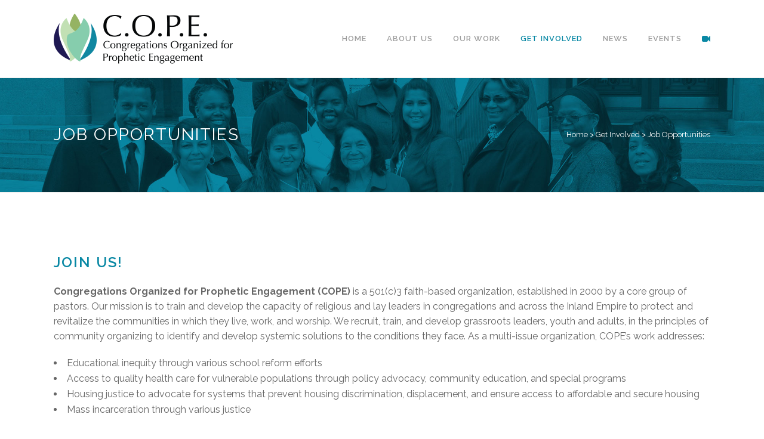

--- FILE ---
content_type: text/html; charset=UTF-8
request_url: https://copesite.org/get-involved/job-opportunities/
body_size: 12827
content:
	<!DOCTYPE html>
<html lang="en-US">
<head>
	<meta charset="UTF-8" />
	
	<title>Congregations Organized for Prophetic Engagement (COPE) |   Job Opportunities</title>

	
			
						<meta name="viewport" content="width=device-width,initial-scale=1,user-scalable=no">
		
	<link rel="profile" href="https://gmpg.org/xfn/11" />
	<link rel="pingback" href="https://copesite.org/xmlrpc.php" />
	<link rel="shortcut icon" type="image/x-icon" href="https://copesite.org/wp-content/uploads/2016/02/favicon.png">
	<link rel="apple-touch-icon" href="https://copesite.org/wp-content/uploads/2016/02/favicon.png"/>
	<link href='//fonts.googleapis.com/css?family=Raleway:100,200,300,400,500,600,700,800,900,300italic,400italic|Raleway:100,200,300,400,500,600,700,800,900,300italic,400italic&subset=latin,latin-ext' rel='stylesheet' type='text/css'>
<meta name='robots' content='max-image-preview:large' />
	<style>img:is([sizes="auto" i], [sizes^="auto," i]) { contain-intrinsic-size: 3000px 1500px }</style>
	<link rel='dns-prefetch' href='//stats.wp.com' />
<link rel='dns-prefetch' href='//fonts.googleapis.com' />
<link rel="alternate" type="application/rss+xml" title="Congregations Organized for Prophetic Engagement (COPE) &raquo; Feed" href="https://copesite.org/feed/" />
<link rel="alternate" type="application/rss+xml" title="Congregations Organized for Prophetic Engagement (COPE) &raquo; Comments Feed" href="https://copesite.org/comments/feed/" />
<link rel="alternate" type="text/calendar" title="Congregations Organized for Prophetic Engagement (COPE) &raquo; iCal Feed" href="https://copesite.org/events/?ical=1" />
<script type="text/javascript">
/* <![CDATA[ */
window._wpemojiSettings = {"baseUrl":"https:\/\/s.w.org\/images\/core\/emoji\/16.0.1\/72x72\/","ext":".png","svgUrl":"https:\/\/s.w.org\/images\/core\/emoji\/16.0.1\/svg\/","svgExt":".svg","source":{"concatemoji":"https:\/\/copesite.org\/wp-includes\/js\/wp-emoji-release.min.js?ver=6.8.3"}};
/*! This file is auto-generated */
!function(s,n){var o,i,e;function c(e){try{var t={supportTests:e,timestamp:(new Date).valueOf()};sessionStorage.setItem(o,JSON.stringify(t))}catch(e){}}function p(e,t,n){e.clearRect(0,0,e.canvas.width,e.canvas.height),e.fillText(t,0,0);var t=new Uint32Array(e.getImageData(0,0,e.canvas.width,e.canvas.height).data),a=(e.clearRect(0,0,e.canvas.width,e.canvas.height),e.fillText(n,0,0),new Uint32Array(e.getImageData(0,0,e.canvas.width,e.canvas.height).data));return t.every(function(e,t){return e===a[t]})}function u(e,t){e.clearRect(0,0,e.canvas.width,e.canvas.height),e.fillText(t,0,0);for(var n=e.getImageData(16,16,1,1),a=0;a<n.data.length;a++)if(0!==n.data[a])return!1;return!0}function f(e,t,n,a){switch(t){case"flag":return n(e,"\ud83c\udff3\ufe0f\u200d\u26a7\ufe0f","\ud83c\udff3\ufe0f\u200b\u26a7\ufe0f")?!1:!n(e,"\ud83c\udde8\ud83c\uddf6","\ud83c\udde8\u200b\ud83c\uddf6")&&!n(e,"\ud83c\udff4\udb40\udc67\udb40\udc62\udb40\udc65\udb40\udc6e\udb40\udc67\udb40\udc7f","\ud83c\udff4\u200b\udb40\udc67\u200b\udb40\udc62\u200b\udb40\udc65\u200b\udb40\udc6e\u200b\udb40\udc67\u200b\udb40\udc7f");case"emoji":return!a(e,"\ud83e\udedf")}return!1}function g(e,t,n,a){var r="undefined"!=typeof WorkerGlobalScope&&self instanceof WorkerGlobalScope?new OffscreenCanvas(300,150):s.createElement("canvas"),o=r.getContext("2d",{willReadFrequently:!0}),i=(o.textBaseline="top",o.font="600 32px Arial",{});return e.forEach(function(e){i[e]=t(o,e,n,a)}),i}function t(e){var t=s.createElement("script");t.src=e,t.defer=!0,s.head.appendChild(t)}"undefined"!=typeof Promise&&(o="wpEmojiSettingsSupports",i=["flag","emoji"],n.supports={everything:!0,everythingExceptFlag:!0},e=new Promise(function(e){s.addEventListener("DOMContentLoaded",e,{once:!0})}),new Promise(function(t){var n=function(){try{var e=JSON.parse(sessionStorage.getItem(o));if("object"==typeof e&&"number"==typeof e.timestamp&&(new Date).valueOf()<e.timestamp+604800&&"object"==typeof e.supportTests)return e.supportTests}catch(e){}return null}();if(!n){if("undefined"!=typeof Worker&&"undefined"!=typeof OffscreenCanvas&&"undefined"!=typeof URL&&URL.createObjectURL&&"undefined"!=typeof Blob)try{var e="postMessage("+g.toString()+"("+[JSON.stringify(i),f.toString(),p.toString(),u.toString()].join(",")+"));",a=new Blob([e],{type:"text/javascript"}),r=new Worker(URL.createObjectURL(a),{name:"wpTestEmojiSupports"});return void(r.onmessage=function(e){c(n=e.data),r.terminate(),t(n)})}catch(e){}c(n=g(i,f,p,u))}t(n)}).then(function(e){for(var t in e)n.supports[t]=e[t],n.supports.everything=n.supports.everything&&n.supports[t],"flag"!==t&&(n.supports.everythingExceptFlag=n.supports.everythingExceptFlag&&n.supports[t]);n.supports.everythingExceptFlag=n.supports.everythingExceptFlag&&!n.supports.flag,n.DOMReady=!1,n.readyCallback=function(){n.DOMReady=!0}}).then(function(){return e}).then(function(){var e;n.supports.everything||(n.readyCallback(),(e=n.source||{}).concatemoji?t(e.concatemoji):e.wpemoji&&e.twemoji&&(t(e.twemoji),t(e.wpemoji)))}))}((window,document),window._wpemojiSettings);
/* ]]> */
</script>
<link rel='stylesheet' id='layerslider-css' href='https://copesite.org/wp-content/plugins/LayerSlider/static/layerslider/css/layerslider.css?ver=6.10.0' type='text/css' media='all' />
<link rel='stylesheet' id='ls-user-css' href='https://copesite.org/wp-content/uploads/layerslider.custom.css?ver=6.10.0' type='text/css' media='all' />
<link rel='stylesheet' id='ls-google-fonts-css' href='https://fonts.googleapis.com/css?family=Lato:100,300,regular,700,900%7COpen+Sans:300%7CIndie+Flower:regular%7COswald:300,regular,700&#038;subset=latin%2Clatin-ext' type='text/css' media='all' />
<style id='wp-emoji-styles-inline-css' type='text/css'>

	img.wp-smiley, img.emoji {
		display: inline !important;
		border: none !important;
		box-shadow: none !important;
		height: 1em !important;
		width: 1em !important;
		margin: 0 0.07em !important;
		vertical-align: -0.1em !important;
		background: none !important;
		padding: 0 !important;
	}
</style>
<link rel='stylesheet' id='wp-block-library-css' href='https://copesite.org/wp-includes/css/dist/block-library/style.min.css?ver=6.8.3' type='text/css' media='all' />
<style id='classic-theme-styles-inline-css' type='text/css'>
/*! This file is auto-generated */
.wp-block-button__link{color:#fff;background-color:#32373c;border-radius:9999px;box-shadow:none;text-decoration:none;padding:calc(.667em + 2px) calc(1.333em + 2px);font-size:1.125em}.wp-block-file__button{background:#32373c;color:#fff;text-decoration:none}
</style>
<link rel='stylesheet' id='mediaelement-css' href='https://copesite.org/wp-includes/js/mediaelement/mediaelementplayer-legacy.min.css?ver=4.2.17' type='text/css' media='all' />
<link rel='stylesheet' id='wp-mediaelement-css' href='https://copesite.org/wp-includes/js/mediaelement/wp-mediaelement.min.css?ver=6.8.3' type='text/css' media='all' />
<style id='jetpack-sharing-buttons-style-inline-css' type='text/css'>
.jetpack-sharing-buttons__services-list{display:flex;flex-direction:row;flex-wrap:wrap;gap:0;list-style-type:none;margin:5px;padding:0}.jetpack-sharing-buttons__services-list.has-small-icon-size{font-size:12px}.jetpack-sharing-buttons__services-list.has-normal-icon-size{font-size:16px}.jetpack-sharing-buttons__services-list.has-large-icon-size{font-size:24px}.jetpack-sharing-buttons__services-list.has-huge-icon-size{font-size:36px}@media print{.jetpack-sharing-buttons__services-list{display:none!important}}.editor-styles-wrapper .wp-block-jetpack-sharing-buttons{gap:0;padding-inline-start:0}ul.jetpack-sharing-buttons__services-list.has-background{padding:1.25em 2.375em}
</style>
<style id='global-styles-inline-css' type='text/css'>
:root{--wp--preset--aspect-ratio--square: 1;--wp--preset--aspect-ratio--4-3: 4/3;--wp--preset--aspect-ratio--3-4: 3/4;--wp--preset--aspect-ratio--3-2: 3/2;--wp--preset--aspect-ratio--2-3: 2/3;--wp--preset--aspect-ratio--16-9: 16/9;--wp--preset--aspect-ratio--9-16: 9/16;--wp--preset--color--black: #000000;--wp--preset--color--cyan-bluish-gray: #abb8c3;--wp--preset--color--white: #ffffff;--wp--preset--color--pale-pink: #f78da7;--wp--preset--color--vivid-red: #cf2e2e;--wp--preset--color--luminous-vivid-orange: #ff6900;--wp--preset--color--luminous-vivid-amber: #fcb900;--wp--preset--color--light-green-cyan: #7bdcb5;--wp--preset--color--vivid-green-cyan: #00d084;--wp--preset--color--pale-cyan-blue: #8ed1fc;--wp--preset--color--vivid-cyan-blue: #0693e3;--wp--preset--color--vivid-purple: #9b51e0;--wp--preset--gradient--vivid-cyan-blue-to-vivid-purple: linear-gradient(135deg,rgba(6,147,227,1) 0%,rgb(155,81,224) 100%);--wp--preset--gradient--light-green-cyan-to-vivid-green-cyan: linear-gradient(135deg,rgb(122,220,180) 0%,rgb(0,208,130) 100%);--wp--preset--gradient--luminous-vivid-amber-to-luminous-vivid-orange: linear-gradient(135deg,rgba(252,185,0,1) 0%,rgba(255,105,0,1) 100%);--wp--preset--gradient--luminous-vivid-orange-to-vivid-red: linear-gradient(135deg,rgba(255,105,0,1) 0%,rgb(207,46,46) 100%);--wp--preset--gradient--very-light-gray-to-cyan-bluish-gray: linear-gradient(135deg,rgb(238,238,238) 0%,rgb(169,184,195) 100%);--wp--preset--gradient--cool-to-warm-spectrum: linear-gradient(135deg,rgb(74,234,220) 0%,rgb(151,120,209) 20%,rgb(207,42,186) 40%,rgb(238,44,130) 60%,rgb(251,105,98) 80%,rgb(254,248,76) 100%);--wp--preset--gradient--blush-light-purple: linear-gradient(135deg,rgb(255,206,236) 0%,rgb(152,150,240) 100%);--wp--preset--gradient--blush-bordeaux: linear-gradient(135deg,rgb(254,205,165) 0%,rgb(254,45,45) 50%,rgb(107,0,62) 100%);--wp--preset--gradient--luminous-dusk: linear-gradient(135deg,rgb(255,203,112) 0%,rgb(199,81,192) 50%,rgb(65,88,208) 100%);--wp--preset--gradient--pale-ocean: linear-gradient(135deg,rgb(255,245,203) 0%,rgb(182,227,212) 50%,rgb(51,167,181) 100%);--wp--preset--gradient--electric-grass: linear-gradient(135deg,rgb(202,248,128) 0%,rgb(113,206,126) 100%);--wp--preset--gradient--midnight: linear-gradient(135deg,rgb(2,3,129) 0%,rgb(40,116,252) 100%);--wp--preset--font-size--small: 13px;--wp--preset--font-size--medium: 20px;--wp--preset--font-size--large: 36px;--wp--preset--font-size--x-large: 42px;--wp--preset--spacing--20: 0.44rem;--wp--preset--spacing--30: 0.67rem;--wp--preset--spacing--40: 1rem;--wp--preset--spacing--50: 1.5rem;--wp--preset--spacing--60: 2.25rem;--wp--preset--spacing--70: 3.38rem;--wp--preset--spacing--80: 5.06rem;--wp--preset--shadow--natural: 6px 6px 9px rgba(0, 0, 0, 0.2);--wp--preset--shadow--deep: 12px 12px 50px rgba(0, 0, 0, 0.4);--wp--preset--shadow--sharp: 6px 6px 0px rgba(0, 0, 0, 0.2);--wp--preset--shadow--outlined: 6px 6px 0px -3px rgba(255, 255, 255, 1), 6px 6px rgba(0, 0, 0, 1);--wp--preset--shadow--crisp: 6px 6px 0px rgba(0, 0, 0, 1);}:where(.is-layout-flex){gap: 0.5em;}:where(.is-layout-grid){gap: 0.5em;}body .is-layout-flex{display: flex;}.is-layout-flex{flex-wrap: wrap;align-items: center;}.is-layout-flex > :is(*, div){margin: 0;}body .is-layout-grid{display: grid;}.is-layout-grid > :is(*, div){margin: 0;}:where(.wp-block-columns.is-layout-flex){gap: 2em;}:where(.wp-block-columns.is-layout-grid){gap: 2em;}:where(.wp-block-post-template.is-layout-flex){gap: 1.25em;}:where(.wp-block-post-template.is-layout-grid){gap: 1.25em;}.has-black-color{color: var(--wp--preset--color--black) !important;}.has-cyan-bluish-gray-color{color: var(--wp--preset--color--cyan-bluish-gray) !important;}.has-white-color{color: var(--wp--preset--color--white) !important;}.has-pale-pink-color{color: var(--wp--preset--color--pale-pink) !important;}.has-vivid-red-color{color: var(--wp--preset--color--vivid-red) !important;}.has-luminous-vivid-orange-color{color: var(--wp--preset--color--luminous-vivid-orange) !important;}.has-luminous-vivid-amber-color{color: var(--wp--preset--color--luminous-vivid-amber) !important;}.has-light-green-cyan-color{color: var(--wp--preset--color--light-green-cyan) !important;}.has-vivid-green-cyan-color{color: var(--wp--preset--color--vivid-green-cyan) !important;}.has-pale-cyan-blue-color{color: var(--wp--preset--color--pale-cyan-blue) !important;}.has-vivid-cyan-blue-color{color: var(--wp--preset--color--vivid-cyan-blue) !important;}.has-vivid-purple-color{color: var(--wp--preset--color--vivid-purple) !important;}.has-black-background-color{background-color: var(--wp--preset--color--black) !important;}.has-cyan-bluish-gray-background-color{background-color: var(--wp--preset--color--cyan-bluish-gray) !important;}.has-white-background-color{background-color: var(--wp--preset--color--white) !important;}.has-pale-pink-background-color{background-color: var(--wp--preset--color--pale-pink) !important;}.has-vivid-red-background-color{background-color: var(--wp--preset--color--vivid-red) !important;}.has-luminous-vivid-orange-background-color{background-color: var(--wp--preset--color--luminous-vivid-orange) !important;}.has-luminous-vivid-amber-background-color{background-color: var(--wp--preset--color--luminous-vivid-amber) !important;}.has-light-green-cyan-background-color{background-color: var(--wp--preset--color--light-green-cyan) !important;}.has-vivid-green-cyan-background-color{background-color: var(--wp--preset--color--vivid-green-cyan) !important;}.has-pale-cyan-blue-background-color{background-color: var(--wp--preset--color--pale-cyan-blue) !important;}.has-vivid-cyan-blue-background-color{background-color: var(--wp--preset--color--vivid-cyan-blue) !important;}.has-vivid-purple-background-color{background-color: var(--wp--preset--color--vivid-purple) !important;}.has-black-border-color{border-color: var(--wp--preset--color--black) !important;}.has-cyan-bluish-gray-border-color{border-color: var(--wp--preset--color--cyan-bluish-gray) !important;}.has-white-border-color{border-color: var(--wp--preset--color--white) !important;}.has-pale-pink-border-color{border-color: var(--wp--preset--color--pale-pink) !important;}.has-vivid-red-border-color{border-color: var(--wp--preset--color--vivid-red) !important;}.has-luminous-vivid-orange-border-color{border-color: var(--wp--preset--color--luminous-vivid-orange) !important;}.has-luminous-vivid-amber-border-color{border-color: var(--wp--preset--color--luminous-vivid-amber) !important;}.has-light-green-cyan-border-color{border-color: var(--wp--preset--color--light-green-cyan) !important;}.has-vivid-green-cyan-border-color{border-color: var(--wp--preset--color--vivid-green-cyan) !important;}.has-pale-cyan-blue-border-color{border-color: var(--wp--preset--color--pale-cyan-blue) !important;}.has-vivid-cyan-blue-border-color{border-color: var(--wp--preset--color--vivid-cyan-blue) !important;}.has-vivid-purple-border-color{border-color: var(--wp--preset--color--vivid-purple) !important;}.has-vivid-cyan-blue-to-vivid-purple-gradient-background{background: var(--wp--preset--gradient--vivid-cyan-blue-to-vivid-purple) !important;}.has-light-green-cyan-to-vivid-green-cyan-gradient-background{background: var(--wp--preset--gradient--light-green-cyan-to-vivid-green-cyan) !important;}.has-luminous-vivid-amber-to-luminous-vivid-orange-gradient-background{background: var(--wp--preset--gradient--luminous-vivid-amber-to-luminous-vivid-orange) !important;}.has-luminous-vivid-orange-to-vivid-red-gradient-background{background: var(--wp--preset--gradient--luminous-vivid-orange-to-vivid-red) !important;}.has-very-light-gray-to-cyan-bluish-gray-gradient-background{background: var(--wp--preset--gradient--very-light-gray-to-cyan-bluish-gray) !important;}.has-cool-to-warm-spectrum-gradient-background{background: var(--wp--preset--gradient--cool-to-warm-spectrum) !important;}.has-blush-light-purple-gradient-background{background: var(--wp--preset--gradient--blush-light-purple) !important;}.has-blush-bordeaux-gradient-background{background: var(--wp--preset--gradient--blush-bordeaux) !important;}.has-luminous-dusk-gradient-background{background: var(--wp--preset--gradient--luminous-dusk) !important;}.has-pale-ocean-gradient-background{background: var(--wp--preset--gradient--pale-ocean) !important;}.has-electric-grass-gradient-background{background: var(--wp--preset--gradient--electric-grass) !important;}.has-midnight-gradient-background{background: var(--wp--preset--gradient--midnight) !important;}.has-small-font-size{font-size: var(--wp--preset--font-size--small) !important;}.has-medium-font-size{font-size: var(--wp--preset--font-size--medium) !important;}.has-large-font-size{font-size: var(--wp--preset--font-size--large) !important;}.has-x-large-font-size{font-size: var(--wp--preset--font-size--x-large) !important;}
:where(.wp-block-post-template.is-layout-flex){gap: 1.25em;}:where(.wp-block-post-template.is-layout-grid){gap: 1.25em;}
:where(.wp-block-columns.is-layout-flex){gap: 2em;}:where(.wp-block-columns.is-layout-grid){gap: 2em;}
:root :where(.wp-block-pullquote){font-size: 1.5em;line-height: 1.6;}
</style>
<link rel='stylesheet' id='default_style-css' href='https://copesite.org/wp-content/themes/bridge/style.css?ver=6.8.3' type='text/css' media='all' />
<link rel='stylesheet' id='qode_font_awesome-css' href='https://copesite.org/wp-content/themes/bridge/css/font-awesome/css/font-awesome.min.css?ver=6.8.3' type='text/css' media='all' />
<link rel='stylesheet' id='qode_font_elegant-css' href='https://copesite.org/wp-content/themes/bridge/css/elegant-icons/style.min.css?ver=6.8.3' type='text/css' media='all' />
<link rel='stylesheet' id='qode_linea_icons-css' href='https://copesite.org/wp-content/themes/bridge/css/linea-icons/style.css?ver=6.8.3' type='text/css' media='all' />
<link rel='stylesheet' id='stylesheet-css' href='https://copesite.org/wp-content/themes/bridge/css/stylesheet.min.css?ver=6.8.3' type='text/css' media='all' />
<link rel='stylesheet' id='qode_print-css' href='https://copesite.org/wp-content/themes/bridge/css/print.css?ver=6.8.3' type='text/css' media='all' />
<link rel='stylesheet' id='webkit-css' href='https://copesite.org/wp-content/themes/bridge/css/webkit_stylesheet.css?ver=6.8.3' type='text/css' media='all' />
<link rel='stylesheet' id='safari-css' href='https://copesite.org/wp-content/themes/bridge/css/safari_stylesheet.css?ver=6.8.3' type='text/css' media='all' />
<link rel='stylesheet' id='style_dynamic-css' href='https://copesite.org/wp-content/themes/bridge/css/style_dynamic.css?ver=1729900974' type='text/css' media='all' />
<link rel='stylesheet' id='responsive-css' href='https://copesite.org/wp-content/themes/bridge/css/responsive.min.css?ver=6.8.3' type='text/css' media='all' />
<link rel='stylesheet' id='style_dynamic_responsive-css' href='https://copesite.org/wp-content/themes/bridge/css/style_dynamic_responsive.css?ver=1729900974' type='text/css' media='all' />
<link rel='stylesheet' id='js_composer_front-css' href='https://copesite.org/wp-content/plugins/js_composer/assets/css/js_composer.min.css?ver=6.1' type='text/css' media='all' />
<link rel='stylesheet' id='custom_css-css' href='https://copesite.org/wp-content/themes/bridge/css/custom_css.css?ver=1729900974' type='text/css' media='all' />
<link rel='stylesheet' id='childstyle-css' href='https://copesite.org/wp-content/themes/bridge-child/style.css?ver=6.8.3' type='text/css' media='all' />
<link rel='stylesheet' id='awesome-gallery-css' href='https://copesite.org/wp-content/plugins/awesome-gallery/assets/css/awesome-gallery.css?ver=2.2.0' type='text/css' media='all' />
<link rel='stylesheet' id='seamless_donations_css-css' href='https://copesite.org/wp-content/plugins/seamless-donations/css/classic-styles.css?ver=6.8.3' type='text/css' media='all' />
<script type="text/javascript" id="layerslider-greensock-js-extra">
/* <![CDATA[ */
var LS_Meta = {"v":"6.10.0"};
/* ]]> */
</script>
<script type="text/javascript" src="https://copesite.org/wp-content/plugins/LayerSlider/static/layerslider/js/greensock.js?ver=1.19.0" id="layerslider-greensock-js"></script>
<script type="text/javascript" src="https://copesite.org/wp-includes/js/jquery/jquery.min.js?ver=3.7.1" id="jquery-core-js"></script>
<script type="text/javascript" src="https://copesite.org/wp-includes/js/jquery/jquery-migrate.min.js?ver=3.4.1" id="jquery-migrate-js"></script>
<script type="text/javascript" src="https://copesite.org/wp-content/plugins/LayerSlider/static/layerslider/js/layerslider.kreaturamedia.jquery.js?ver=6.10.0" id="layerslider-js"></script>
<script type="text/javascript" src="https://copesite.org/wp-content/plugins/LayerSlider/static/layerslider/js/layerslider.transitions.js?ver=6.10.0" id="layerslider-transitions-js"></script>
<script type="text/javascript" id="seamless_javascript_code-js-extra">
/* <![CDATA[ */
var dgxDonateAjax = {"ajaxurl":"https:\/\/copesite.org\/wp-admin\/admin-ajax.php","nonce":"f1c44f8232","postalCodeRequired":["AU","AT","BE","BR","CA","CN","CZ","DK","FO","FI","FR","DE","GR","GL","HU","IN","ID","IT","JP","KR","LI","LU","MY","MX","MC","NL","NO","PH","PL","PT","RU","SZ","ZA","ES","SE","CH","TH","TR","SG","GB","US"]};
/* ]]> */
</script>
<script type="text/javascript" src="https://copesite.org/wp-content/plugins/seamless-donations/js/seamless-donations.js?ver=6.8.3" id="seamless_javascript_code-js"></script>
<script type="text/javascript" src="https://copesite.org/wp-content/plugins/seamless-donations/library/node-uuid/uuid.js?ver=6.8.3" id="seamless_javascript_uuid-js"></script>
<meta name="generator" content="Powered by LayerSlider 6.10.0 - Multi-Purpose, Responsive, Parallax, Mobile-Friendly Slider Plugin for WordPress." />
<!-- LayerSlider updates and docs at: https://layerslider.kreaturamedia.com -->
<link rel="https://api.w.org/" href="https://copesite.org/wp-json/" /><link rel="alternate" title="JSON" type="application/json" href="https://copesite.org/wp-json/wp/v2/pages/17780" /><link rel="EditURI" type="application/rsd+xml" title="RSD" href="https://copesite.org/xmlrpc.php?rsd" />
<meta name="generator" content="WordPress 6.8.3" />
<link rel="canonical" href="https://copesite.org/get-involved/job-opportunities/" />
<link rel='shortlink' href='https://copesite.org/?p=17780' />
<link rel="alternate" title="oEmbed (JSON)" type="application/json+oembed" href="https://copesite.org/wp-json/oembed/1.0/embed?url=https%3A%2F%2Fcopesite.org%2Fget-involved%2Fjob-opportunities%2F" />
<link rel="alternate" title="oEmbed (XML)" type="text/xml+oembed" href="https://copesite.org/wp-json/oembed/1.0/embed?url=https%3A%2F%2Fcopesite.org%2Fget-involved%2Fjob-opportunities%2F&#038;format=xml" />
<script id='pixel-script-poptin' src='https://cdn.popt.in/pixel.js?id=f8c6c330f23b6' async='true'></script> <meta name="tec-api-version" content="v1"><meta name="tec-api-origin" content="https://copesite.org"><link rel="alternate" href="https://copesite.org/wp-json/tribe/events/v1/" />	<style>img#wpstats{display:none}</style>
		<meta name="generator" content="Powered by WPBakery Page Builder - drag and drop page builder for WordPress."/>
		<style type="text/css" id="wp-custom-css">
			

		</style>
		<style type="text/css" data-type="vc_shortcodes-custom-css">.vc_custom_1663185650139{margin-bottom: 32px !important;}.vc_custom_1696437615757{margin-bottom: 50px !important;}.vc_custom_1676479821354{margin-bottom: 50px !important;}.vc_custom_1663185569453{margin-bottom: 50px !important;}.vc_custom_1663185578302{margin-bottom: 50px !important;}</style><noscript><style> .wpb_animate_when_almost_visible { opacity: 1; }</style></noscript></head>

<body data-rsssl=1 class="wp-singular page-template-default page page-id-17780 page-child parent-pageid-16145 wp-theme-bridge wp-child-theme-bridge-child tribe-no-js  no_animation_on_touch side_area_uncovered_from_content qode-child-theme-ver-1.0.0 qode-theme-ver-9.1.2 wpb-js-composer js-comp-ver-6.1 vc_responsive">

						<section class="side_menu right ">
                        <a href="#" target="_self" class="close_side_menu"></a>
			<div id="text-7" class="widget widget_text posts_holder">			<div class="textwidget"><div style="text-align: center">
<img src="/wp-content/uploads/2016/02/COPE-logo-light-1.png"><br><br>

<h5>WATCH US LIVE ON PERISCOPE!</h5>

<script>window.twttr=function(t,e,r){var n,i=t.getElementsByTagName(e)[0],w=window.twttr||{};return t.getElementById(r)?w:(n=t.createElement(e),n.id=r,n.src="https://platform.twitter.com/widgets.js",i.parentNode.insertBefore(n,i),w._e=[],w.ready=function(t){w._e.push(t)},w)}(document,"script","twitter-wjs")</script><a href="https://www.periscope.tv/cope2000" class="periscope-on-air" data-size="large">@COPE2000</a>

<div style="margin:10px">
<img src="/wp-content/uploads/2016/02/periscope2.png"></div>
</div></div>
		</div>		</section>
			<div class="wrapper">
	<div class="wrapper_inner">
	<!-- Google Analytics start -->
			<script>
			var _gaq = _gaq || [];
			_gaq.push(['_setAccount', 'UA-96623897-1']);
			_gaq.push(['_trackPageview']);

			(function() {
				var ga = document.createElement('script'); ga.type = 'text/javascript'; ga.async = true;
				ga.src = ('https:' == document.location.protocol ? 'https://ssl' : 'http://www') + '.google-analytics.com/ga.js';
				var s = document.getElementsByTagName('script')[0]; s.parentNode.insertBefore(ga, s);
			})();
		</script>
		<!-- Google Analytics end -->

	


<header class=" scroll_header_top_area  fixed scrolled_not_transparent with_border page_header">
    <div class="header_inner clearfix">

		<div class="header_top_bottom_holder">
		<div class="header_bottom clearfix" style='' >
		    				<div class="container">
					<div class="container_inner clearfix">
                    			                					<div class="header_inner_left">
                        													<div class="mobile_menu_button">
                                <span>
                                    <i class="qode_icon_font_awesome fa fa-bars " ></i>                                </span>
                            </div>
												<div class="logo_wrapper">
                            							<div class="q_logo">
								<a href="https://copesite.org/">
									<img class="normal" src="https://copesite.org/wp-content/uploads/2016/02/COPE-logo-1.png" alt="Logo"/>
									<img class="light" src="https://copesite.org/wp-content/uploads/2016/02/COPE-logo-light-1.png" alt="Logo"/>
									<img class="dark" src="https://copesite.org/wp-content/uploads/2016/02/COPE-logo-1.png" alt="Logo"/>
									<img class="sticky" src="https://copesite.org/wp-content/uploads/2016/02/COPE-icon.png" alt="Logo"/>
									<img class="mobile" src="https://copesite.org/wp-content/uploads/2016/02/COPE-logo-1.png" alt="Logo"/>
																	</a>
							</div>
                            						</div>
                                                					</div>
                    					                                                							<div class="header_inner_right">
                                <div class="side_menu_button_wrapper right">
																		                                    <div class="side_menu_button">
									
										                                                                                                                            <a class="side_menu_button_link normal" href="javascript:void(0)">
                                                <i class="qode_icon_font_awesome fa fa-video-camera " ></i>                                            </a>
										                                    </div>
                                </div>
							</div>
												
						
						<nav class="main_menu drop_down right">
						<ul id="menu-top-menu" class=""><li id="nav-menu-item-16180" class="menu-item menu-item-type-post_type menu-item-object-page menu-item-home  narrow"><a href="https://copesite.org/" class=""><i class="menu_icon blank fa"></i><span>Home</span><span class="plus"></span></a></li>
<li id="nav-menu-item-16172" class="menu-item menu-item-type-post_type menu-item-object-page menu-item-has-children  has_sub narrow"><a href="https://copesite.org/about-us/" class=""><i class="menu_icon blank fa"></i><span>About Us</span><span class="plus"></span></a>
<div class="second"><div class="inner"><ul>
	<li id="nav-menu-item-16174" class="menu-item menu-item-type-post_type menu-item-object-page "><a href="https://copesite.org/about-us/mission-and-history/" class=""><i class="menu_icon blank fa"></i><span>Mission and History</span><span class="plus"></span></a></li>
	<li id="nav-menu-item-18703" class="menu-item menu-item-type-post_type menu-item-object-page "><a href="https://copesite.org/about-us/staff-and-board/" class=""><i class="menu_icon blank fa"></i><span>Staff and Board</span><span class="plus"></span></a></li>
	<li id="nav-menu-item-16181" class="menu-item menu-item-type-post_type menu-item-object-page "><a href="https://copesite.org/about-us/contact/" class=""><i class="menu_icon blank fa"></i><span>Contact Us</span><span class="plus"></span></a></li>
</ul></div></div>
</li>
<li id="nav-menu-item-16175" class="menu-item menu-item-type-post_type menu-item-object-page menu-item-has-children  has_sub narrow"><a href="https://copesite.org/our-work/" class=""><i class="menu_icon blank fa"></i><span>Our Work</span><span class="plus"></span></a>
<div class="second"><div class="inner"><ul>
	<li id="nav-menu-item-16179" class="menu-item menu-item-type-post_type menu-item-object-page "><a href="https://copesite.org/our-work/civic-engagement/" class=""><i class="menu_icon blank fa"></i><span>Civic Engagement</span><span class="plus"></span></a></li>
	<li id="nav-menu-item-16178" class="menu-item menu-item-type-post_type menu-item-object-page "><a href="https://copesite.org/our-work/education-reform/" class=""><i class="menu_icon blank fa"></i><span>Education Reform</span><span class="plus"></span></a></li>
	<li id="nav-menu-item-16177" class="menu-item menu-item-type-post_type menu-item-object-page "><a href="https://copesite.org/our-work/health-access/" class=""><i class="menu_icon blank fa"></i><span>Health Access</span><span class="plus"></span></a></li>
	<li id="nav-menu-item-16176" class="menu-item menu-item-type-post_type menu-item-object-page menu-item-has-children sub"><a href="https://copesite.org/our-work/justice-reform/" class=""><i class="menu_icon blank fa"></i><span>Justice Reform</span><span class="plus"></span><i class="q_menu_arrow fa fa-angle-right"></i></a>
	<ul>
		<li id="nav-menu-item-17006" class="menu-item menu-item-type-post_type menu-item-object-page "><a href="https://copesite.org/our-work/justice-reform/meet-your-da/" class=""><i class="menu_icon blank fa"></i><span>Meet Your DA</span><span class="plus"></span></a></li>
	</ul>
</li>
	<li id="nav-menu-item-17746" class="menu-item menu-item-type-post_type menu-item-object-page "><a href="https://copesite.org/our-work/housing-justice/" class=""><i class="menu_icon blank fa"></i><span>Housing Justice</span><span class="plus"></span></a></li>
</ul></div></div>
</li>
<li id="nav-menu-item-16168" class="menu-item menu-item-type-post_type menu-item-object-page current-page-ancestor current-menu-ancestor current-menu-parent current-page-parent current_page_parent current_page_ancestor menu-item-has-children active has_sub narrow"><a href="https://copesite.org/get-involved/" class=" current "><i class="menu_icon blank fa"></i><span>Get Involved</span><span class="plus"></span></a>
<div class="second"><div class="inner"><ul>
	<li id="nav-menu-item-16171" class="menu-item menu-item-type-post_type menu-item-object-page "><a href="https://copesite.org/get-involved/become-a-member/" class=""><i class="menu_icon blank fa"></i><span>Become a Member</span><span class="plus"></span></a></li>
	<li id="nav-menu-item-16170" class="menu-item menu-item-type-post_type menu-item-object-page "><a href="https://copesite.org/get-involved/volunteer-opportunities/" class=""><i class="menu_icon blank fa"></i><span>Volunteer Opportunities</span><span class="plus"></span></a></li>
	<li id="nav-menu-item-17800" class="menu-item menu-item-type-post_type menu-item-object-page current-menu-item page_item page-item-17780 current_page_item "><a href="https://copesite.org/get-involved/job-opportunities/" class=""><i class="menu_icon blank fa"></i><span>Job Opportunities</span><span class="plus"></span></a></li>
	<li id="nav-menu-item-17324" class="menu-item menu-item-type-post_type menu-item-object-page "><a href="https://copesite.org/get-involved/faith-in-action/" class=""><i class="menu_icon blank fa"></i><span>Faith in Action</span><span class="plus"></span></a></li>
	<li id="nav-menu-item-16169" class="menu-item menu-item-type-post_type menu-item-object-page "><a href="https://copesite.org/get-involved/make-a-donation/" class=""><i class="menu_icon blank fa"></i><span>Make a Donation</span><span class="plus"></span></a></li>
	<li id="nav-menu-item-16187" class="menu-item menu-item-type-post_type menu-item-object-page "><a href="https://copesite.org/get-involved/our-supporters/" class=""><i class="menu_icon blank fa"></i><span>Our Supporters</span><span class="plus"></span></a></li>
</ul></div></div>
</li>
<li id="nav-menu-item-16191" class="menu-item menu-item-type-post_type menu-item-object-page menu-item-has-children  has_sub narrow"><a href="https://copesite.org/news/" class=""><i class="menu_icon blank fa"></i><span>News</span><span class="plus"></span></a>
<div class="second"><div class="inner"><ul>
	<li id="nav-menu-item-16427" class="menu-item menu-item-type-post_type menu-item-object-page "><a href="https://copesite.org/news/" class=""><i class="menu_icon blank fa"></i><span>Latest News</span><span class="plus"></span></a></li>
	<li id="nav-menu-item-16948" class="menu-item menu-item-type-post_type menu-item-object-page "><a href="https://copesite.org/news/photo-gallery/" class=""><i class="menu_icon blank fa"></i><span>Photo Gallery</span><span class="plus"></span></a></li>
	<li id="nav-menu-item-16426" class="menu-item menu-item-type-post_type menu-item-object-page "><a href="https://copesite.org/news/resources-publications/" class=""><i class="menu_icon blank fa"></i><span>Resources &#038; Publications</span><span class="plus"></span></a></li>
	<li id="nav-menu-item-17724" class="menu-item menu-item-type-post_type menu-item-object-page "><a href="https://copesite.org/news/town-hall-videos/" class=""><i class="menu_icon blank fa"></i><span>Town Hall Videos</span><span class="plus"></span></a></li>
</ul></div></div>
</li>
<li id="nav-menu-item-16446" class="menu-item menu-item-type-custom menu-item-object-custom  narrow"><a href="https://copesite.org/events" class=""><i class="menu_icon blank fa"></i><span>Events</span><span class="plus"></span></a></li>
</ul>						</nav>
						                        										<nav class="mobile_menu">
                        <ul id="menu-top-menu-1" class=""><li id="mobile-menu-item-16180" class="menu-item menu-item-type-post_type menu-item-object-page menu-item-home "><a href="https://copesite.org/" class=""><span>Home</span></a><span class="mobile_arrow"><i class="fa fa-angle-right"></i><i class="fa fa-angle-down"></i></span></li>
<li id="mobile-menu-item-16172" class="menu-item menu-item-type-post_type menu-item-object-page menu-item-has-children  has_sub"><a href="https://copesite.org/about-us/" class=""><span>About Us</span></a><span class="mobile_arrow"><i class="fa fa-angle-right"></i><i class="fa fa-angle-down"></i></span>
<ul class="sub_menu">
	<li id="mobile-menu-item-16174" class="menu-item menu-item-type-post_type menu-item-object-page "><a href="https://copesite.org/about-us/mission-and-history/" class=""><span>Mission and History</span></a><span class="mobile_arrow"><i class="fa fa-angle-right"></i><i class="fa fa-angle-down"></i></span></li>
	<li id="mobile-menu-item-18703" class="menu-item menu-item-type-post_type menu-item-object-page "><a href="https://copesite.org/about-us/staff-and-board/" class=""><span>Staff and Board</span></a><span class="mobile_arrow"><i class="fa fa-angle-right"></i><i class="fa fa-angle-down"></i></span></li>
	<li id="mobile-menu-item-16181" class="menu-item menu-item-type-post_type menu-item-object-page "><a href="https://copesite.org/about-us/contact/" class=""><span>Contact Us</span></a><span class="mobile_arrow"><i class="fa fa-angle-right"></i><i class="fa fa-angle-down"></i></span></li>
</ul>
</li>
<li id="mobile-menu-item-16175" class="menu-item menu-item-type-post_type menu-item-object-page menu-item-has-children  has_sub"><a href="https://copesite.org/our-work/" class=""><span>Our Work</span></a><span class="mobile_arrow"><i class="fa fa-angle-right"></i><i class="fa fa-angle-down"></i></span>
<ul class="sub_menu">
	<li id="mobile-menu-item-16179" class="menu-item menu-item-type-post_type menu-item-object-page "><a href="https://copesite.org/our-work/civic-engagement/" class=""><span>Civic Engagement</span></a><span class="mobile_arrow"><i class="fa fa-angle-right"></i><i class="fa fa-angle-down"></i></span></li>
	<li id="mobile-menu-item-16178" class="menu-item menu-item-type-post_type menu-item-object-page "><a href="https://copesite.org/our-work/education-reform/" class=""><span>Education Reform</span></a><span class="mobile_arrow"><i class="fa fa-angle-right"></i><i class="fa fa-angle-down"></i></span></li>
	<li id="mobile-menu-item-16177" class="menu-item menu-item-type-post_type menu-item-object-page "><a href="https://copesite.org/our-work/health-access/" class=""><span>Health Access</span></a><span class="mobile_arrow"><i class="fa fa-angle-right"></i><i class="fa fa-angle-down"></i></span></li>
	<li id="mobile-menu-item-16176" class="menu-item menu-item-type-post_type menu-item-object-page menu-item-has-children  has_sub"><a href="https://copesite.org/our-work/justice-reform/" class=""><span>Justice Reform</span></a><span class="mobile_arrow"><i class="fa fa-angle-right"></i><i class="fa fa-angle-down"></i></span>
	<ul class="sub_menu">
		<li id="mobile-menu-item-17006" class="menu-item menu-item-type-post_type menu-item-object-page "><a href="https://copesite.org/our-work/justice-reform/meet-your-da/" class=""><span>Meet Your DA</span></a><span class="mobile_arrow"><i class="fa fa-angle-right"></i><i class="fa fa-angle-down"></i></span></li>
	</ul>
</li>
	<li id="mobile-menu-item-17746" class="menu-item menu-item-type-post_type menu-item-object-page "><a href="https://copesite.org/our-work/housing-justice/" class=""><span>Housing Justice</span></a><span class="mobile_arrow"><i class="fa fa-angle-right"></i><i class="fa fa-angle-down"></i></span></li>
</ul>
</li>
<li id="mobile-menu-item-16168" class="menu-item menu-item-type-post_type menu-item-object-page current-page-ancestor current-menu-ancestor current-menu-parent current-page-parent current_page_parent current_page_ancestor menu-item-has-children active has_sub"><a href="https://copesite.org/get-involved/" class=" current "><span>Get Involved</span></a><span class="mobile_arrow"><i class="fa fa-angle-right"></i><i class="fa fa-angle-down"></i></span>
<ul class="sub_menu">
	<li id="mobile-menu-item-16171" class="menu-item menu-item-type-post_type menu-item-object-page "><a href="https://copesite.org/get-involved/become-a-member/" class=""><span>Become a Member</span></a><span class="mobile_arrow"><i class="fa fa-angle-right"></i><i class="fa fa-angle-down"></i></span></li>
	<li id="mobile-menu-item-16170" class="menu-item menu-item-type-post_type menu-item-object-page "><a href="https://copesite.org/get-involved/volunteer-opportunities/" class=""><span>Volunteer Opportunities</span></a><span class="mobile_arrow"><i class="fa fa-angle-right"></i><i class="fa fa-angle-down"></i></span></li>
	<li id="mobile-menu-item-17800" class="menu-item menu-item-type-post_type menu-item-object-page current-menu-item page_item page-item-17780 current_page_item "><a href="https://copesite.org/get-involved/job-opportunities/" class=""><span>Job Opportunities</span></a><span class="mobile_arrow"><i class="fa fa-angle-right"></i><i class="fa fa-angle-down"></i></span></li>
	<li id="mobile-menu-item-17324" class="menu-item menu-item-type-post_type menu-item-object-page "><a href="https://copesite.org/get-involved/faith-in-action/" class=""><span>Faith in Action</span></a><span class="mobile_arrow"><i class="fa fa-angle-right"></i><i class="fa fa-angle-down"></i></span></li>
	<li id="mobile-menu-item-16169" class="menu-item menu-item-type-post_type menu-item-object-page "><a href="https://copesite.org/get-involved/make-a-donation/" class=""><span>Make a Donation</span></a><span class="mobile_arrow"><i class="fa fa-angle-right"></i><i class="fa fa-angle-down"></i></span></li>
	<li id="mobile-menu-item-16187" class="menu-item menu-item-type-post_type menu-item-object-page "><a href="https://copesite.org/get-involved/our-supporters/" class=""><span>Our Supporters</span></a><span class="mobile_arrow"><i class="fa fa-angle-right"></i><i class="fa fa-angle-down"></i></span></li>
</ul>
</li>
<li id="mobile-menu-item-16191" class="menu-item menu-item-type-post_type menu-item-object-page menu-item-has-children  has_sub"><a href="https://copesite.org/news/" class=""><span>News</span></a><span class="mobile_arrow"><i class="fa fa-angle-right"></i><i class="fa fa-angle-down"></i></span>
<ul class="sub_menu">
	<li id="mobile-menu-item-16427" class="menu-item menu-item-type-post_type menu-item-object-page "><a href="https://copesite.org/news/" class=""><span>Latest News</span></a><span class="mobile_arrow"><i class="fa fa-angle-right"></i><i class="fa fa-angle-down"></i></span></li>
	<li id="mobile-menu-item-16948" class="menu-item menu-item-type-post_type menu-item-object-page "><a href="https://copesite.org/news/photo-gallery/" class=""><span>Photo Gallery</span></a><span class="mobile_arrow"><i class="fa fa-angle-right"></i><i class="fa fa-angle-down"></i></span></li>
	<li id="mobile-menu-item-16426" class="menu-item menu-item-type-post_type menu-item-object-page "><a href="https://copesite.org/news/resources-publications/" class=""><span>Resources &#038; Publications</span></a><span class="mobile_arrow"><i class="fa fa-angle-right"></i><i class="fa fa-angle-down"></i></span></li>
	<li id="mobile-menu-item-17724" class="menu-item menu-item-type-post_type menu-item-object-page "><a href="https://copesite.org/news/town-hall-videos/" class=""><span>Town Hall Videos</span></a><span class="mobile_arrow"><i class="fa fa-angle-right"></i><i class="fa fa-angle-down"></i></span></li>
</ul>
</li>
<li id="mobile-menu-item-16446" class="menu-item menu-item-type-custom menu-item-object-custom "><a href="https://copesite.org/events" class=""><span>Events</span></a><span class="mobile_arrow"><i class="fa fa-angle-right"></i><i class="fa fa-angle-down"></i></span></li>
</ul>					</nav>
			                    					</div>
				</div>
				</div>
	</div>
	</div>

</header>
		

    		<a id='back_to_top' href='#'>
			<span class="fa-stack">
				<i class="fa fa-arrow-up" style=""></i>
			</span>
		</a>
	    	
    
		
	
    
<div class="content ">
						<div class="content_inner  ">
									<div class="title_outer title_without_animation with_image"    data-height="300">
		<div class="title title_size_medium  position_left " style="height:300px;background-color:#0988a4;">
			<div class="image responsive"><img src="https://copesite.org/wp-content/uploads/2016/02/supporters.jpg" alt="&nbsp;" /> </div>
										<div class="title_holder"  >
					<div class="container">
						<div class="container_inner clearfix">
								<div class="title_subtitle_holder" style="padding-top:131px;">
                                                                									<div class="title_subtitle_holder_inner">
																	<h1><span>Job Opportunities</span></h1>
																	
																												<div class="breadcrumb" > <div class="breadcrumbs"><div class="breadcrumbs_inner"><a style='color:#ffffff'; href="https://copesite.org">Home</a><span class="delimiter" style='color:#ffffff';>&nbsp;>&nbsp;</span><a style='color:#ffffff'; href="https://copesite.org/get-involved/">Get Involved</a><span class="delimiter" style='color:#ffffff';>&nbsp;>&nbsp;</span><span class="current" style='color:#ffffff';>Job Opportunities</span></div></div></div>
																										</div>
								                                                            </div>
						</div>
					</div>
				</div>
								</div>
			</div>
				<div class="container">
            			<div class="container_inner default_template_holder clearfix page_container_inner" >
																<div      class="vc_row wpb_row section vc_row-fluid " style=' text-align:left;'><div class=" full_section_inner clearfix"><div class="wpb_column vc_column_container vc_col-sm-12"><div class="vc_column-inner"><div class="wpb_wrapper">	<div class="vc_empty_space"  style="height: 50px" ><span
			class="vc_empty_space_inner">
			<span class="empty_space_image"  ></span>
		</span></div>

</div></div></div></div></div><div      class="vc_row wpb_row section vc_row-fluid " style=' text-align:left;'><div class=" full_section_inner clearfix"><div class="wpb_column vc_column_container vc_col-sm-12"><div class="vc_column-inner"><div class="wpb_wrapper">
	<div class="wpb_text_column wpb_content_element ">
		<div class="wpb_wrapper">
			<h2>JOIN US!</h2>

		</div> 
	</div> </div></div></div></div></div><div      class="vc_row wpb_row section vc_row-fluid " style=' text-align:left;'><div class=" full_section_inner clearfix"><div class="wpb_column vc_column_container vc_col-sm-12"><div class="vc_column-inner"><div class="wpb_wrapper">
	<div class="wpb_text_column wpb_content_element ">
		<div class="wpb_wrapper">
			<p><strong>Congregations Organized for Prophetic Engagement (COPE)</strong> is a 501(c)3 faith-based organization, established in 2000 by a core group of pastors. Our mission is to train and develop the capacity of religious and lay leaders in congregations and across the Inland Empire to protect and revitalize the communities in which they live, work, and worship. We recruit, train, and develop grassroots leaders, youth and adults, in the principles of community organizing to identify and develop systemic solutions to the conditions they face. As a multi-issue organization, COPE’s work addresses:</p>
<ul>
<li>Educational inequity through various school reform efforts</li>
<li>Access to quality health care for vulnerable populations through policy advocacy, community education, and special programs</li>
<li>Housing justice to advocate for systems that prevent housing discrimination, displacement, and ensure access to affordable and secure housing</li>
<li>Mass incarceration through various justice</li>
</ul>

		</div> 
	</div> </div></div></div></div></div><div      class="vc_row wpb_row section vc_row-fluid " style=' text-align:left;'><div class=" full_section_inner clearfix"><div class="wpb_column vc_column_container vc_col-sm-12"><div class="vc_column-inner"><div class="wpb_wrapper">	<div class="vc_empty_space"  style="height: 25px" ><span
			class="vc_empty_space_inner">
			<span class="empty_space_image"  ></span>
		</span></div>

</div></div></div></div></div><div      class="vc_row wpb_row section vc_row-fluid " style=' text-align:left;'><div class=" full_section_inner clearfix"><div class="wpb_column vc_column_container vc_col-sm-12"><div class="vc_column-inner"><div class="wpb_wrapper"><div class="separator  normal   " style=""></div>
</div></div></div></div></div><div      class="vc_row wpb_row section vc_row-fluid " style=' text-align:left;'><div class=" full_section_inner clearfix"><div class="wpb_column vc_column_container vc_col-sm-12"><div class="vc_column-inner"><div class="wpb_wrapper">	<div class="vc_empty_space"  style="height: 25px" ><span
			class="vc_empty_space_inner">
			<span class="empty_space_image"  ></span>
		</span></div>

</div></div></div></div></div><div      class="vc_row wpb_row section vc_row-fluid " style=' text-align:left;'><div class=" full_section_inner clearfix"><div class="wpb_column vc_column_container vc_col-sm-12"><div class="vc_column-inner"><div class="wpb_wrapper">
	<div class="wpb_text_column wpb_content_element  vc_custom_1663185650139">
		<div class="wpb_wrapper">
			<h2>CURRENT OPENINGS</h2>

		</div> 
	</div> </div></div></div></div></div><div      class="vc_row wpb_row section vc_row-fluid " style=' text-align:left;'><div class=" full_section_inner clearfix"><div class="wpb_column vc_column_container vc_col-sm-12"><div class="vc_column-inner"><div class="wpb_wrapper">
	<div class="wpb_text_column wpb_content_element  vc_custom_1696437615757">
		<div class="wpb_wrapper">
			<p class="p1"><b>There are no current openings at this time. Thank you!</b></p>

		</div> 
	</div> </div></div></div></div></div><div      class="vc_row wpb_row section vc_row-fluid " style=' text-align:left;'><div class=" full_section_inner clearfix"><div class="wpb_column vc_column_container vc_col-sm-12 vc_hidden-lg vc_hidden-md vc_hidden-sm vc_hidden-xs"><div class="vc_column-inner"><div class="wpb_wrapper">
	<div class="wpb_text_column wpb_content_element  vc_custom_1676479821354">
		<div class="wpb_wrapper">
			<p class="p1"><strong>JOB Title: Senior Community Organizer <span class="s1">(full-time, exempt)</span></strong></p>
<p><em>The Senior Community Organizer will lead and manage a variety of public organizing campaigns including but not limited to local, regional and state issue campaigns, policy advocacy, propositions, ballot measures, and budgetary proposals. They will develop and oversee base building strategy including plans for outreach and recruitment of COPE’s primary target groups (Black churches, parents, community, system impacted, and youth).</em></p>
<p><strong>[ <a href="/wp-content/uploads/2023/02/Job-Annoucement_Senior_Community-Organizer.pdf" target="_blank" rel="noopener">Full Job Details</a> ] [ <a href="https://docs.google.com/forms/d/e/1FAIpQLSenVL7aFDW7AfQQ6rSlVy5DaHWDpnyIJ5pAa0jRjgTRlT7vgg/viewform" target="_blank" rel="noopener">Apply Online</a> ] </strong></p>

		</div> 
	</div> 
	<div class="wpb_text_column wpb_content_element  vc_custom_1663185569453">
		<div class="wpb_wrapper">
			<p class="p1"><strong>JOB Title: Integrated Voter Engagement Organizer <span class="s1">(part-time, temporary, short term)</span></strong></p>
<p><em>The IVE Organizer will focus on our local power building efforts and will work to build and activate our voter base of COPE and We Are CA supporters. The person who fills this position will work as part of a team, along with the IVE Coordinator and our Civic Engagement Lead.</em></p>
<p><strong>[ <a href="https://copesite.org/wp-content/uploads/2022/09/IVE-Organizer-Fall-2022-Job-Description.pdf" target="_blank" rel="noopener">Full Job Details</a> ] [ <a href="https://forms.gle/ocPGSxjhg4NKWwtc6" target="_blank" rel="noopener">Apply Online</a> ] </strong></p>

		</div> 
	</div> 
	<div class="wpb_text_column wpb_content_element  vc_custom_1663185578302">
		<div class="wpb_wrapper">
			<p class="p1"><strong>JOB Title: Telecommute Civic Engagement Worker</strong></p>
<p><em>The Telecommute Civic Engagement Worker will do phone banking in a fast paced and dynamic environment as a short-term, temporary, part-time hourly employee with Congregations Organized for Prophetic Engagement (COPE) on our current Outreach Project.</em></p>
<p><strong>[ <a href="https://copesite.org/wp-content/uploads/2022/09/Fall-2022-COPE-Job-Description-Telecommute-Civic-Engagement-Worker.docx.pdf" target="_blank" rel="noopener">Full Job Details</a> ] [ <a href="https://forms.gle/SQUr1GCmhkHKuRTk8" target="_blank" rel="noopener">Apply Online</a> ] </strong></p>

		</div> 
	</div> </div></div></div></div></div><div      class="vc_row wpb_row section vc_row-fluid " style=' text-align:left;'><div class=" full_section_inner clearfix"><div class="wpb_column vc_column_container vc_col-sm-12"><div class="vc_column-inner"><div class="wpb_wrapper">	<div class="vc_empty_space"  style="height: 50px" ><span
			class="vc_empty_space_inner">
			<span class="empty_space_image"  ></span>
		</span></div>

</div></div></div></div></div>
														 
																				
		</div>
        	</div>
			
	</div>
</div>



	<footer >
		<div class="footer_inner clearfix">
				<div class="footer_top_holder">
            			<div class="footer_top">
								<div class="container">
					<div class="container_inner">
																	<div class="three_columns clearfix">
								<div class="column1 footer_col1">
									<div class="column_inner">
																			</div>
								</div>
								<div class="column2 footer_col2">
									<div class="column_inner">
										<div id="nav_menu-4" class="widget widget_nav_menu"><div class="menu-footer-container"><ul id="menu-footer" class="menu"><li id="menu-item-16220" class="menu-item menu-item-type-post_type menu-item-object-page menu-item-16220"><a href="https://copesite.org/about-us/">About Us</a></li>
<li id="menu-item-16221" class="menu-item menu-item-type-post_type menu-item-object-page menu-item-16221"><a href="https://copesite.org/our-work/">Our Work</a></li>
<li id="menu-item-16219" class="menu-item menu-item-type-post_type menu-item-object-page current-page-ancestor menu-item-16219"><a href="https://copesite.org/get-involved/">Get Involved</a></li>
<li id="menu-item-16222" class="menu-item menu-item-type-post_type menu-item-object-page menu-item-16222"><a href="https://copesite.org/news/">News</a></li>
<li id="menu-item-16223" class="menu-item menu-item-type-custom menu-item-object-custom menu-item-16223"><a href="/events">Events</a></li>
<li id="menu-item-16224" class="menu-item menu-item-type-post_type menu-item-object-page menu-item-16224"><a href="https://copesite.org/get-involved/make-a-donation/">Make a Donation</a></li>
<li id="menu-item-16225" class="menu-item menu-item-type-post_type menu-item-object-page menu-item-16225"><a href="https://copesite.org/get-involved/become-a-member/">Become a Member</a></li>
</ul></div></div>									</div>
								</div>
								<div class="column3 footer_col3">
									<div class="column_inner">
										<div id="text-13" class="widget widget_text"><h5>Newsletter Sign-Up</h5>			<div class="textwidget"><!--Begin CTCT Sign-Up Form-->
<!-- EFD 1.0.0 [Thu Feb 25 15:15:45 EST 2016] -->
<link rel='stylesheet' type='text/css' href='https://static.ctctcdn.com/h/contacts-embedded-signup-assets/1.0.2/css/signup-form.css'>
<div class="ctct-embed-signup">
       <span id="success_message" style="display:none;">
           <div style="text-align:center;">Thanks for signing up!</div>
       </span>
       <form data-id="embedded_signup:form" class="ctct-custom-form Form" name="embedded_signup" method="POST" action="https://visitor2.constantcontact.com/api/signup">
           <!-- The following code must be included to ensure your sign-up form works properly. -->
           <input data-id="ca:input" type="hidden" name="ca" value="14264121-0672-4731-b158-5b764098909b">
           <input data-id="list:input" type="hidden" name="list" value="1241940673">
           <input data-id="source:input" type="hidden" name="source" value="EFD">
           <input data-id="required:input" type="hidden" name="required" value="list,email">
           <input data-id="url:input" type="hidden" name="url" value="">
           <p data-id="Email Address:p" ><label data-id="Email Address:label" data-name="email" class="ctct-form-required">Email</label> <input data-id="Email Address:input" type="text" name="email" value="" maxlength="80"></p>
           <p data-id="First Name:p" ><label data-id="First Name:label" data-name="first_name">Name</label> <input data-id="First Name:input" type="text" name="first_name" value="" maxlength="50"></p>
           <button type="submit" class="qbutton white" data-enabled="enabled">Subscribe</button>
       </form>
   </div>
</div>
<script type='text/javascript'>
   var localizedErrMap = {};
   localizedErrMap['required'] = 		'This field is required.';
   localizedErrMap['ca'] = 			'An unexpected error occurred while attempting to send email.';
   localizedErrMap['email'] = 			'Please enter your email address in name@email.com format.';
   localizedErrMap['birthday'] = 		'Please enter birthday in MM/DD format.';
   localizedErrMap['anniversary'] = 	'Please enter anniversary in MM/DD/YYYY format.';
   localizedErrMap['custom_date'] = 	'Please enter this date in MM/DD/YYYY format.';
   localizedErrMap['list'] = 			'Please select at least one email list.';
   localizedErrMap['generic'] = 		'This field is invalid.';
   localizedErrMap['shared'] = 		'Sorry, we could not complete your sign-up. Please contact us to resolve this.';
   localizedErrMap['state_mismatch'] = 'Mismatched State/Province and Country.';
	localizedErrMap['state_province'] = 'Select a state/province';
   localizedErrMap['selectcountry'] = 	'Select a country';
   var postURL = 'https://visitor2.constantcontact.com/api/signup';
</script>
<script type='text/javascript' src='https://static.ctctcdn.com/h/contacts-embedded-signup-assets/1.0.2/js/signup-form.js'></script>
<!--End CTCT Sign-Up Form--></div>
		</div>									</div>
								</div>
							</div>
															</div>
				</div>
							</div>
					</div>
							<div class="footer_bottom_holder">
                									<div class="footer_bottom">
							<div class="textwidget"><span>&copy; Copyright Congregations Organized for Prophetic Engagement (COPE)</span></div>
					</div>
								</div>
				</div>
	</footer>
		
</div>
</div>
<script type="speculationrules">
{"prefetch":[{"source":"document","where":{"and":[{"href_matches":"\/*"},{"not":{"href_matches":["\/wp-*.php","\/wp-admin\/*","\/wp-content\/uploads\/*","\/wp-content\/*","\/wp-content\/plugins\/*","\/wp-content\/themes\/bridge-child\/*","\/wp-content\/themes\/bridge\/*","\/*\\?(.+)"]}},{"not":{"selector_matches":"a[rel~=\"nofollow\"]"}},{"not":{"selector_matches":".no-prefetch, .no-prefetch a"}}]},"eagerness":"conservative"}]}
</script>
		<script>
		( function ( body ) {
			'use strict';
			body.className = body.className.replace( /\btribe-no-js\b/, 'tribe-js' );
		} )( document.body );
		</script>
		<script> /* <![CDATA[ */var tribe_l10n_datatables = {"aria":{"sort_ascending":": activate to sort column ascending","sort_descending":": activate to sort column descending"},"length_menu":"Show _MENU_ entries","empty_table":"No data available in table","info":"Showing _START_ to _END_ of _TOTAL_ entries","info_empty":"Showing 0 to 0 of 0 entries","info_filtered":"(filtered from _MAX_ total entries)","zero_records":"No matching records found","search":"Search:","all_selected_text":"All items on this page were selected. ","select_all_link":"Select all pages","clear_selection":"Clear Selection.","pagination":{"all":"All","next":"Next","previous":"Previous"},"select":{"rows":{"0":"","_":": Selected %d rows","1":": Selected 1 row"}},"datepicker":{"dayNames":["Sunday","Monday","Tuesday","Wednesday","Thursday","Friday","Saturday"],"dayNamesShort":["Sun","Mon","Tue","Wed","Thu","Fri","Sat"],"dayNamesMin":["S","M","T","W","T","F","S"],"monthNames":["January","February","March","April","May","June","July","August","September","October","November","December"],"monthNamesShort":["January","February","March","April","May","June","July","August","September","October","November","December"],"monthNamesMin":["Jan","Feb","Mar","Apr","May","Jun","Jul","Aug","Sep","Oct","Nov","Dec"],"nextText":"Next","prevText":"Prev","currentText":"Today","closeText":"Done","today":"Today","clear":"Clear"}};/* ]]> */ </script><script type="text/html" id="wpb-modifications"></script><script type="text/javascript" src="https://copesite.org/wp-content/plugins/the-events-calendar/common/build/js/user-agent.js?ver=da75d0bdea6dde3898df" id="tec-user-agent-js"></script>
<script type="text/javascript" id="qode-like-js-extra">
/* <![CDATA[ */
var qodeLike = {"ajaxurl":"https:\/\/copesite.org\/wp-admin\/admin-ajax.php"};
/* ]]> */
</script>
<script type="text/javascript" src="https://copesite.org/wp-content/themes/bridge/js/qode-like.min.js?ver=6.8.3" id="qode-like-js"></script>
<script type="text/javascript" src="https://copesite.org/wp-content/themes/bridge/js/plugins.js?ver=6.8.3" id="plugins-js"></script>
<script type="text/javascript" src="https://copesite.org/wp-content/themes/bridge/js/jquery.carouFredSel-6.2.1.min.js?ver=6.8.3" id="carouFredSel-js"></script>
<script type="text/javascript" src="https://copesite.org/wp-content/themes/bridge/js/lemmon-slider.min.js?ver=6.8.3" id="lemmonSlider-js"></script>
<script type="text/javascript" src="https://copesite.org/wp-content/themes/bridge/js/jquery.fullPage.min.js?ver=6.8.3" id="one_page_scroll-js"></script>
<script type="text/javascript" src="https://copesite.org/wp-content/themes/bridge/js/jquery.mousewheel.min.js?ver=6.8.3" id="mousewheel-js"></script>
<script type="text/javascript" src="https://copesite.org/wp-content/themes/bridge/js/jquery.touchSwipe.min.js?ver=6.8.3" id="touchSwipe-js"></script>
<script type="text/javascript" src="https://copesite.org/wp-content/plugins/js_composer/assets/lib/bower/isotope/dist/isotope.pkgd.min.js?ver=6.1" id="isotope-js"></script>
<script type="text/javascript" src="https://copesite.org/wp-content/themes/bridge/js/default_dynamic.js?ver=1729900974" id="default_dynamic-js"></script>
<script type="text/javascript" src="https://copesite.org/wp-content/themes/bridge/js/default.min.js?ver=6.8.3" id="default-js"></script>
<script type="text/javascript" src="https://copesite.org/wp-content/themes/bridge/js/custom_js.js?ver=1729900974" id="custom_js-js"></script>
<script type="text/javascript" src="https://copesite.org/wp-includes/js/comment-reply.min.js?ver=6.8.3" id="comment-reply-js" async="async" data-wp-strategy="async"></script>
<script type="text/javascript" src="https://copesite.org/wp-content/plugins/js_composer/assets/js/dist/js_composer_front.min.js?ver=6.1" id="wpb_composer_front_js-js"></script>
<script type="text/javascript" id="jetpack-stats-js-before">
/* <![CDATA[ */
_stq = window._stq || [];
_stq.push([ "view", JSON.parse("{\"v\":\"ext\",\"blog\":\"245015345\",\"post\":\"17780\",\"tz\":\"-8\",\"srv\":\"copesite.org\",\"j\":\"1:14.6\"}") ]);
_stq.push([ "clickTrackerInit", "245015345", "17780" ]);
/* ]]> */
</script>
<script type="text/javascript" src="https://stats.wp.com/e-202549.js" id="jetpack-stats-js" defer="defer" data-wp-strategy="defer"></script>
</body>
</html>

--- FILE ---
content_type: text/css
request_url: https://copesite.org/wp-content/uploads/layerslider.custom.css?ver=6.10.0
body_size: -35
content:
/*
You can type here custom CSS code, which will be loaded both on your admin and front-end pages. Please make sure to not override layout properties (positions and sizes), as they can interfere with the sliders built-in responsive functionality. Here are few example targets to help you get started:
*/

.ls-container { /* Slider container */

}

.ls-layers { /* Layers wrapper */ 

}

.ls-3d-box div { /* Sides of 3D transition objects */ 

}

.ls-v6 .ls-nav-prev:after {
    border-left: 3px solid rgba(156, 15, 15, 0.75) !IMPORTANT;
}
.ls-v6 .ls-nav-next:after {
    border-right: 3px solid rgba(156, 15, 15, 0.75) !important;
}
.ls-v6 .ls-nav-prev:after, .ls-v6 .ls-nav-next:after {

    border-top: 3px solid rgba(156, 15, 15, 0.75) !IMPORTANT;
}
body .ls-v6 .ls-nav-prev:hover:after {
    border-top-color: rgb(61, 195, 121) !important;
    border-left-color: rgb(61, 195, 121) !important;
}
body .ls-v6 .ls-nav-next:hover:after {
    border-top-color: rgb(61, 195, 121) !important;
    border-right-color: rgb(61, 195, 121) !important;
}

--- FILE ---
content_type: text/css
request_url: https://copesite.org/wp-content/themes/bridge/css/custom_css.css?ver=1729900974
body_size: 351
content:


.events-single .tribe-events-sub-nav {
    display:none !important;
}
footer .column1 {
position: relative;
}
.shopping_cart_outer{
display:none;
}
.woocommerce-page .shopping_cart_outer{
display:table;
}
.cover_boxes ul li .box .box_content { top: 0; }
.cover_boxes ul li .box .qbutton { margin-top: 18px; }

.ls-wp-container .qbutton {
-webkit-transition: none;
-ms-transition: none;
-moz-transition: none;
-o-transition: none;
transition: none;
}
.page-id-15173 .ls-nav-prev,
.page-id-15058 .ls-nav-prev,
.page-id-15173 .ls-nav-next,
.page-id-15058 .ls-nav-next,
.page-id-15234 .ls-nav-prev,
.page-id-15234 .ls-nav-next
{
margin-top: 19px;
}
@media only screen and (max-width: 1000px){
.page-id-15173 .ls-nav-prev,
.page-id-15058 .ls-nav-prev,
.page-id-15173 .ls-nav-next,
.page-id-15058 .ls-nav-next{
		margin-top: -27px;
}
.page-id-15173 .q_slider,
.page-id-15058 .q_slider
{
min-height:100px;
}
}
.side_menu_button a:last-child {
padding: 0 0 0 17px;
}
.page-id-15173 .q_slider,
.page-id-15058 .q_slider
{
min-height:560px;
}
.filter_outer {
margin: -8px 0 31px;
}
.filter_holder ul li span{
font-size:13px;
}

body .content {
    margin-top: 130px;
}

.title_subtitle_holder {
padding-top: 0px !important;
}

.qbutton.white {
    background-color: rgba(255, 255, 255, 0);
}

.dgx-donate-form-section span.horiz {
    margin-left: 0px !important;
    display: block !important;
}

.dgx-donate-form-section input {
    margin: 10px !Important;
}

.dgx-donate-form-section select {
    margin: 10px!important;
}

#dgx-donate-container {
padding: 0px !important;
margin: 0 !important;
background: none !important;
border-radius: 0px !important;
}

.dgx-donate-form-section {
    border: 1px solid #e3e3e3 !important;
}

.ctct-custom-form {
    font: inherit !important;
    padding: 0px !important;
    min-width: 100px !important;
}

.ctct-custom-form input[type="text"] {
    padding: 5px !important;
}

.ctct-custom-form .ctct-form-required:before {
    color: #4cadc9 !important;
    font-family: Arial !important;
}

.tribe-events-loop .tribe-events-event-meta {
    font-size: 18px  !important;
}

.tribe-events-event-meta address.tribe-events-address, .tribe-events-list .tribe-events-venue-details {
    font-style: normal !important;
    font-size: 15px !important;
    line-height: 1.5 !important;
}

.single-tribe_events .tribe-events-event-image {
max-width: 50% !important;
    float: right !important;
    margin-left: 20px !important;
    margin-bottom: 20px !important;
}

.side_menu_button>a {
color: #0988a4;
}

@media only screen and (max-width: 768px) {
.qbutton.big_large_full_width {
    padding: 0 !important;
}

.title img {
width: auto;
max-width:1000px !important;
}

.tribe-events-loop .tribe-events-event-meta {
    padding: 0 !important;
    background: none !important;
    border:  0 !important;
}

.tribe-events-list .tribe-events-venue-details {
    border-top: 0 !important;
    padding: 0 !important;
}

}

--- FILE ---
content_type: text/css
request_url: https://copesite.org/wp-content/themes/bridge-child/style.css?ver=6.8.3
body_size: -199
content:
/*
Theme Name: Bridge Child
Theme URI: http://demo.qodeinteractive.com/bridge/
Description: A child theme of Bridge Theme
Author: Qode Interactive
Author URI: http://www.qodethemes.com/
Version: 1.0.0
Template: bridge
*/
@import url("../bridge/style.css");
.ls-nav-next, .ls-nav-prev{z-index: 99;}
.ls-wrapper .qbutton.white{border-width: 2px!important;}
.ls-wrapper:hover>.qbutton.white{background-color: #0988a4!important; border-color: #0988a4!important;}

--- FILE ---
content_type: application/javascript; charset=utf-8
request_url: https://platform.twitter.com/js/periscope_on_air.59d430bc7d44af5536b78dbdd566058f.js
body_size: 5186
content:
(window.__twttrll=window.__twttrll||[]).push([[4],{160:function(t,e,i){var n=i(39),r=i(162),s=i(7);(n=Object.create(n)).build=s(n.build,null,r),t.exports=n},161:function(t,e,i){var n=i(71),r=i(37),s=i(34),o=i(38),a=i(0),u=i(7),l=i(33),c=i(5),h=i(165);t.exports=function(t){t.params({partner:{fallback:u(l.val,l,"partner")}}),t.define("scribeItems",function(){return{}}),t.define("scribeNamespace",function(){return{client:"tfw"}}),t.define("scribeData",function(){return{widget_origin:o.rootDocumentLocation(),widget_frame:o.isFramed()&&o.currentDocumentLocation(),widget_partner:this.params.partner,widget_site_screen_name:h(l.val("site")),widget_site_user_id:c.asNumber(l.val("site:id")),widget_creator_screen_name:h(l.val("creator")),widget_creator_user_id:c.asNumber(l.val("creator:id"))}}),t.define("scribe",function(t,e,i){var r=this;return s.getHorizonSettings().then(function(s){var o={session_id:s.sessionId};t=a.aug(r.scribeNamespace(),t||{}),e=a.aug(r.scribeData(),e||{}),n.clientEvent(t,e,!1,i,o)})}),t.define("scribeInteraction",function(t,e,i){var n=r.extractTermsFromDOM(t.target);return n.action=t.type,"url"===n.element&&(n.element=r.clickEventElement(t.target)),this.scribe(n,e,i)})}},162:function(t,e,i){var n=i(40),r=i(0),s=i(163);function o(){n.apply(this,arguments),this.Widget=this.Component}o.prototype=Object.create(n.prototype),r.aug(o.prototype,{factory:s,build:function(){return n.prototype.build.apply(this,arguments)},selectors:function(t){var e=this.Widget.prototype.selectors;t=t||{},this.Widget.prototype.selectors=r.aug({},t,e)}}),t.exports=o},163:function(t,e,i){var n=i(6),r=i(35),s=i(41),o=i(0),a=i(7),u=i(164),l="twitter-widget-";t.exports=function(){var t=s();function e(e,i){t.apply(this,arguments),this.id=l+u(),this.sandbox=i}return e.prototype=Object.create(t.prototype),o.aug(e.prototype,{selectors:{},hydrate:function(){return n.resolve()},prepForInsertion:function(){},render:function(){return n.resolve()},show:function(){return n.resolve()},resize:function(){return n.resolve()},select:function(t,e){return 1===arguments.length&&(e=t,t=this.el),t?(e=this.selectors[e]||e,o.toRealArray(t.querySelectorAll(e))):[]},selectOne:function(){return this.select.apply(this,arguments)[0]},selectLast:function(){return this.select.apply(this,arguments).pop()},on:function(t,e,i){var n,s=this.el;this.el&&(t=(t||"").split(/\s+/),2===arguments.length?i=e:n=e,n=this.selectors[n]||n,i=a(i,this),t.forEach(n?function(t){r.delegate(s,t,n,i)}:function(t){s.addEventListener(t,i,!1)}))}}),e}},164:function(t,e){var i=0;t.exports=function(){return String(i++)}},165:function(t,e){t.exports=function(t){return t&&"@"===t[0]?t.substr(1):t}},166:function(t,e,i){var n=i(5),r=i(0);t.exports=function(t){t.define("widgetDataAttributes",function(){return{}}),t.define("setDataAttributes",function(){var t=this.sandbox.sandboxEl;r.forIn(this.widgetDataAttributes(),function(e,i){n.hasValue(i)&&t.setAttribute("data-"+e,i)})}),t.after("render",function(){this.setDataAttributes()})}},168:function(t,e,i){var n=i(70),r=i(169),s=i(7),o=i(72);function a(t,e,i,s){var a,u;return i=function(t){return"dark"===t?"dark":"light"}(i),a=n.isRtlLang(e)?"rtl":"ltr",u=[t,s?r.holdback_css:r.css,i,a,"css"].join("."),o.resourceBaseUrl+(s?"/holdback":"")+"/css/"+u}t.exports={dmButton:function(){return o.resourceBaseUrl+"/css/"+["dm_button",r.css,"css"].join(".")},tweet:s(a,null,"tweet"),timeline:s(a,null,"timeline"),video:s(a,null,"video"),moment:s(a,null,"moment"),grid:s(a,null,"grid"),periscopeOnAir:function(){return o.resourceBaseUrl+"/css/"+["periscope_on_air",r.css,"css"].join(".")}}},169:function(t){t.exports={css:"bf2d1efad1c1c30e41320e22499b1108",holdback_css:"d01bebe98346503ca2a00aec17297d3e"}},170:function(t,e,i){var n=i(36),r=i(160),s=i(171);t.exports=r.couple(i(161),function(t){t.selectors({tweetIdInfo:".js-tweetIdInfo",quotedTweetInfo:'[data-tweet-item-type="23"]'}),t.define("scribeClickInteraction",function(t,e){var i=n.closest(this.selectors.tweetIdInfo,e,this.el),r=i&&i.querySelector(this.selectors.quotedTweetInfo);this.scribeInteraction(t,function(t,e){var i;if(t)return i=s(e?[t,e]:[t]),{item_ids:Object.keys(i),item_details:i}}(i,r))}),t.after("render",function(){this.on("click","A",this.scribeClickInteraction),this.on("click","BUTTON",this.scribeClickInteraction)})})},171:function(t,e,i){var n=i(74);t.exports=function(t){return t?(t=Array.isArray(t)?t:[t]).reduce(function(t,e){var i=e.getAttribute("data-tweet-id"),r=e.getAttribute("data-rendered-tweet-id")||i;return e.getAttribute("data-tweet-item-type")===n.QUOTE_TWEET.toString()?t[i]={item_type:n.QUOTE_TWEET}:i===r?t[r]={item_type:n.TWEET}:i&&(t[r]={item_type:n.RETWEET,target_type:n.TWEET,target_id:i}),t},{}):{}}},184:function(t,e,i){var n=i(6),r=i(168),s=i(160),o=i(70),a=i(7),u=i(10),l=i(185),c=i(1),h=i(0),p="20px",d="28px",f="PeriscopeOnAirWidget--live",m="https://embed.pscp.tv/user/",g=45e3,b=12e3,v=15e3,y=1.5,w=6;t.exports=s.couple(i(161),i(166),function(t){var e,i;t.params({username:{required:!0,validate:function(t){return/^[a-z0-9_]+$/i.test(t)}},size:{required:!1,fallback:"small",validate:function(t){return"large"===t||"small"===t}},lang:{required:!1,transform:o.matchLanguage,fallback:"en"}}),t.define("buildHtml",function(){var t;return t=["PeriscopeOnAirWidget","PeriscopeOnAirWidget--"+this.params.size],this.isLive()&&t.push(f),['<a href="https://www.pscp.tv/'+this.state.username.toLowerCase()+'" ','class="',t.join(" "),'">','<span class="PeriscopeOnAirWidget-logo"></span>','<span class="PeriscopeOnAirWidget-name">',this.state.username,"</span>",'<span class="PeriscopeOnAirWidget-status">LIVE</span>',"</a>"].join("")}),t.define("isLive",function(){return!!(this.state.serverTimestamp&&this.state.liveAtTimestamp&&this.state.clientTimestamp&&this.state.serverTimestamp-this.state.liveAtTimestamp<=this.getLiveExpireTimeout()&&(new Date).getTime()-this.state.clientTimestamp<=this.getClientExpireInteral())}),t.define("updateRender",function(){return u.toggle(this.el,f,this.isLive()),this.adjustWidgetSize()}),t.define("adjustWidgetSize",function(){return this.sandbox.matchWidthToContent()}),t.define("getLiveExpireTimeout",function(){return this.state.liveExpireTimeout||g}),t.define("getClientExpireInteral",function(){return this.state.clientExpireInterval||b}),t.define("getPollingInterval",function(){var t,e,i,n;return t=this.state.basePollingTime||v,e=this.state.maxPollingAttempts||w,n=this.state.pollingBackoffMultiplier||y,i=Math.min(this.state.pollingAttempts,e),t*Math.pow(n,i)}),t.define("fetchApi",(e=function(t){var e;if(t.status>=200&&t.status<300)return t.json().then(function(e){return{serverTimestamp:new Date(t.headers.get("X-Date")).getTime(),liveAtTimestamp:1e3*e.live_at,username:e.username,clientTimestamp:(new Date).getTime(),liveExpireTimeout:1e3*t.headers.get("X-Live-Expire-Timeout"),basePollingTime:1e3*t.headers.get("X-Poll-Interval"),pollingAttempts:0,clientExpireInterval:1e3*t.headers.get("X-Client-Expire-Interval"),pollingBackoffMultiplier:t.headers.get("X-Polling-Backoff-Multiplier"),maxPollingAttempts:t.headers.get("X-Max-Polling-Attempts")}});throw(e=new Error(t.statusText)).response=t,e},i=function(t){var e=t&&t.response&&t.response.status;if(this.setState({pollingAttempts:this.state.pollingAttempts+1}),e&&e>=400&&e<500)throw t},function(){return l(m+this.state.username+".json").then(e).then(a(this.setState,this)).catch(a(i,this))})),t.define("pollApi",function(t){var e;return!1===t?(c.setTimeout(a(this.pollApi,this),this.getPollingInterval()),n.resolve()):(e=a(this.updateRender,this),this.fetchApi().then(e).catch(e).then(c.setTimeout(a(this.pollApi,this),this.getPollingInterval())))}),t.define("setState",function(t){var e,i,n,r;n=this.isLive(),e=["liveAtTimestamp","serverTimestamp","clientTimestamp","username","pollingAttempts","basePollingTime","liveExpireTimeout","maxPollingAttempts","pollingBackoffMultiplier","clientExpireInterval"],i=this.state,e.forEach(function(e){void 0!==t[e]&&(i[e]=t[e])}),n!=(r=this.isLive())&&this.scribe({action:r?"went_on_air":"went_off_air"})}),t.override("initialize",function(){this.state={},this.setState({liveAtTimestamp:null,serverTimestamp:null,clientTimestamp:null,pollingAttempts:0,basePollingTime:v,username:this.params.username,liveExpireTimeout:g,clientExpireInterval:b,pollingBackoffMultiplier:y,maxPollingAttempts:w})}),t.override("hydrate",function(){var t;return t=this,this.fetchApi().then(function(){t.html=t.buildHtml()})}),t.override("render",function(){var t=this;return this.el=this.sandbox.htmlToElement(this.html),this.el?(this.el.lang=this.params.lang,n.all([this.sandbox.appendStyleSheet(r.periscopeOnAir()),this.sandbox.styleSelf({display:"inline-block",height:"large"===this.params.size?d:p})]).then(function(){return t.prepForInsertion(t.el),t.sandbox.injectWidgetEl(t.el)}).then(function(){t.scribe({action:"impression"})})):n.reject(new Error("unable to render"))}),t.override("show",function(){var t=this;return this.adjustWidgetSize().then(function(){return t.sandbox.makeVisible()}).then(function(){return t.pollApi(!1)})}),t.around("scribeNamespace",function(t){return h.aug(t(),{page:"on_air",client:"periscope"})}),t.around("scribeData",function(t){var e,i;return e=t(),i={message:"broadcasting:"+this.isLive()},e.message&&(i.message=e.message+" "+i.message),this.state.username&&(i.profile_id="periscope:"+this.state.username),h.aug(e,i)}),t.around("widgetDataAttributes",function(t){return h.aug({username:this.state.username},t())})})},185:function(t,e,i){t.exports=function(){var t=i(6);function e(t){if("string"!=typeof t&&(t=String(t)),/[^a-z0-9\-#$%&'*+.\^_`|~]/i.test(t))throw new TypeError("Invalid character in header field name");return t.toLowerCase()}function n(t){return"string"!=typeof t&&(t=String(t)),t}function r(t){this.map={},t instanceof r?t.forEach(function(t,e){this.append(e,t)},this):t&&Object.getOwnPropertyNames(t).forEach(function(e){this.append(e,t[e])},this)}function s(e){if(e.bodyUsed)return t.reject(new TypeError("Already read"));e.bodyUsed=!0}function o(e){return new t(function(t,i){e.onload=function(){t(e.result)},e.onerror=function(){i(e.error)}})}function a(t){var e=new FileReader;return e.readAsArrayBuffer(t),o(e)}r.prototype.append=function(t,i){t=e(t),i=n(i);var r=this.map[t];r||(r=[],this.map[t]=r),r.push(i)},r.prototype.delete=function(t){delete this.map[e(t)]},r.prototype.get=function(t){var i=this.map[e(t)];return i?i[0]:null},r.prototype.getAll=function(t){return this.map[e(t)]||[]},r.prototype.has=function(t){return this.map.hasOwnProperty(e(t))},r.prototype.set=function(t,i){this.map[e(t)]=[n(i)]},r.prototype.forEach=function(t,e){Object.getOwnPropertyNames(this.map).forEach(function(i){this.map[i].forEach(function(n){t.call(e,n,i,this)},this)},this)};var u={blob:"FileReader"in window&&"Blob"in window&&function(){try{return new Blob,!0}catch(t){return!1}}(),formData:"FormData"in window};function l(){return this.bodyUsed=!1,this._initBody=function(t){if(this._bodyInit=t,"string"==typeof t)this._bodyText=t;else if(u.blob&&Blob.prototype.isPrototypeOf(t))this._bodyBlob=t;else if(u.formData&&FormData.prototype.isPrototypeOf(t))this._bodyFormData=t;else{if(t)throw new Error("unsupported BodyInit type");this._bodyText=""}},u.blob?(this.blob=function(){var e=s(this);if(e)return e;if(this._bodyBlob)return t.resolve(this._bodyBlob);if(this._bodyFormData)throw new Error("could not read FormData body as blob");return t.resolve(new Blob([this._bodyText]))},this.arrayBuffer=function(){return this.blob().then(a)},this.text=function(){var e,i,n=s(this);if(n)return n;if(this._bodyBlob)return e=this._bodyBlob,(i=new FileReader).readAsText(e),o(i);if(this._bodyFormData)throw new Error("could not read FormData body as text");return t.resolve(this._bodyText)}):this.text=function(){var e=s(this);return e||t.resolve(this._bodyText)},u.formData&&(this.formData=function(){return this.text().then(p)}),this.json=function(){return this.text().then(JSON.parse)},this}var c=["DELETE","GET","HEAD","OPTIONS","POST","PUT"];function h(t,e){var i,n,s=(e=e||{}).body;if(h.prototype.isPrototypeOf(t)){if(t.bodyUsed)throw new TypeError("Already read");this.url=t.url,this.credentials=t.credentials,e.headers||(this.headers=new r(t.headers)),this.method=t.method,this.mode=t.mode,s||(s=t._bodyInit,t.bodyUsed=!0)}else this.url=t;if(this.credentials=e.credentials||this.credentials||"omit",!e.headers&&this.headers||(this.headers=new r(e.headers)),this.method=(i=e.method||this.method||"GET",n=i.toUpperCase(),c.indexOf(n)>-1?n:i),this.mode=e.mode||this.mode||null,this.referrer=null,("GET"===this.method||"HEAD"===this.method)&&s)throw new TypeError("Body not allowed for GET or HEAD requests");this._initBody(s)}function p(t){var e=new FormData;return t.trim().split("&").forEach(function(t){if(t){var i=t.split("="),n=i.shift().replace(/\+/g," "),r=i.join("=").replace(/\+/g," ");e.append(decodeURIComponent(n),decodeURIComponent(r))}}),e}function d(t,e){e||(e={}),this._initBody(t),this.type="default",this.url=null,this.status=e.status,this.ok=this.status>=200&&this.status<300,this.statusText=e.statusText,this.headers=e.headers instanceof r?e.headers:new r(e.headers),this.url=e.url||""}return l.call(h.prototype),l.call(d.prototype),function(e,i){var n;return n=h.prototype.isPrototypeOf(e)&&!i?e:new h(e,i),new t(function(t,e){var i=new XMLHttpRequest;i.onload=function(){var n=1223===i.status?204:i.status;if(n<100||n>599)e(new TypeError("Network request failed"));else{var s={status:n,statusText:i.statusText,headers:function(t){var e=new r;return t.getAllResponseHeaders().trim().split("\n").forEach(function(t){var i=t.trim().split(":"),n=i.shift().trim(),r=i.join(":").trim();e.append(n,r)}),e}(i),url:"responseURL"in i?i.responseURL:/^X-Request-URL:/m.test(i.getAllResponseHeaders())?i.getResponseHeader("X-Request-URL"):void 0},o="response"in i?i.response:i.responseText;t(new d(o,s))}},i.onerror=function(){e(new TypeError("Network request failed"))},i.open(n.method,n.url,!0),"include"===n.credentials&&(i.withCredentials=!0),"responseType"in i&&u.blob&&(i.responseType="blob"),n.headers.forEach(function(t,e){i.setRequestHeader(e,t)}),i.send(void 0===n._bodyInit?null:n._bodyInit)})}}()},186:function(t,e,i){var n=i(37),r=i(160),s=i(187);t.exports=r.couple(i(161),function(t){t.selectors({inViewportMarker:".js-inViewportScribingTarget"}),t.define("scribeInViewportSeen",function(t,e){var i=n.extractTermsFromDOM(t);return i.action="seen",this.scribe(i,e)}),t.after("show",function(){var t=this.selectors.inViewportMarker;this.select(t).forEach(function(t){t&&s.inViewportOnce(t,this.sandbox.sandboxEl,function(){this.scribeInViewportSeen(t,this.scribeItems())}.bind(this))},this)})})},187:function(t,e,i){var n=i(188),r=i(43),s=i(189),o=i(1),a=i(20),u=function(t){return(o.requestIdleCallback||o.requestAnimationFrame||function(t){t()})(t)},l=function(){this.observers=[]};l.prototype._register=function(t,e,i){var r,l=this;return a.hasIntersectionObserverSupport()?((r=new o.IntersectionObserver(function(t){t.forEach(function(t){t.intersectionRatio>=1&&(u(i),l._unregister(r))})},{threshold:1})).observe(t),r):(r={update:function(s,o){n(t,{viewportWidth:s,viewportHeight:o,sandboxEl:e})&&(i(),l._unregister(r))}},this.observers.push(r),1===this.observers.length&&(this.unlisten=s.addScrollListener(this._onViewportChange.bind(this))),this._onViewportChange(),r)},l.prototype._unregister=function(t){var e;a.hasIntersectionObserverSupport()&&t instanceof o.IntersectionObserver?t.disconnect():(e=this.observers.indexOf(t))>-1&&(this.observers.splice(e,1),0===this.observers.length&&this.unlisten&&this.unlisten())},l.prototype._onViewportChange=function(){r(u(function(){this._notify(s.getWidth(),s.getHeight())}.bind(this)),50,this)},l.prototype._notify=function(t,e){this.observers.forEach(function(i){i.update(t,e)})},l.prototype.inViewportOnce=function(t,e,i){return this._register(t,e,i)},t.exports=new l},188:function(t,e,i){var n=i(4),r=i(1);t.exports=function(t,e){var i,s,o,a;return s=(e=e||{}).viewportWidth||r.innerWidth,i=e.viewportHeight||r.innerHeight,o=t.getBoundingClientRect(),t.ownerDocument!==n&&e.sandboxEl&&(a=e.sandboxEl.getBoundingClientRect(),o={top:o.top+a.top,bottom:o.bottom+a.top,left:o.left+a.left,right:o.right+a.left}),o.top>=0&&o.left>=0&&o.bottom<=i&&o.right<=s}},189:function(t,e,i){var n=i(1),r={_addListener:function(t,e){var i=function(){e()};return n.addEventListener(t,i),function(){n.removeEventListener(t,i)}},addScrollListener:function(t){return this._addListener("scroll",t)},getHeight:function(){return n.innerHeight},getWidth:function(){return n.innerWidth}};t.exports=r},78:function(t,e,i){var n=i(160);t.exports=n.build([i(184),i(170),i(186)])}}]);